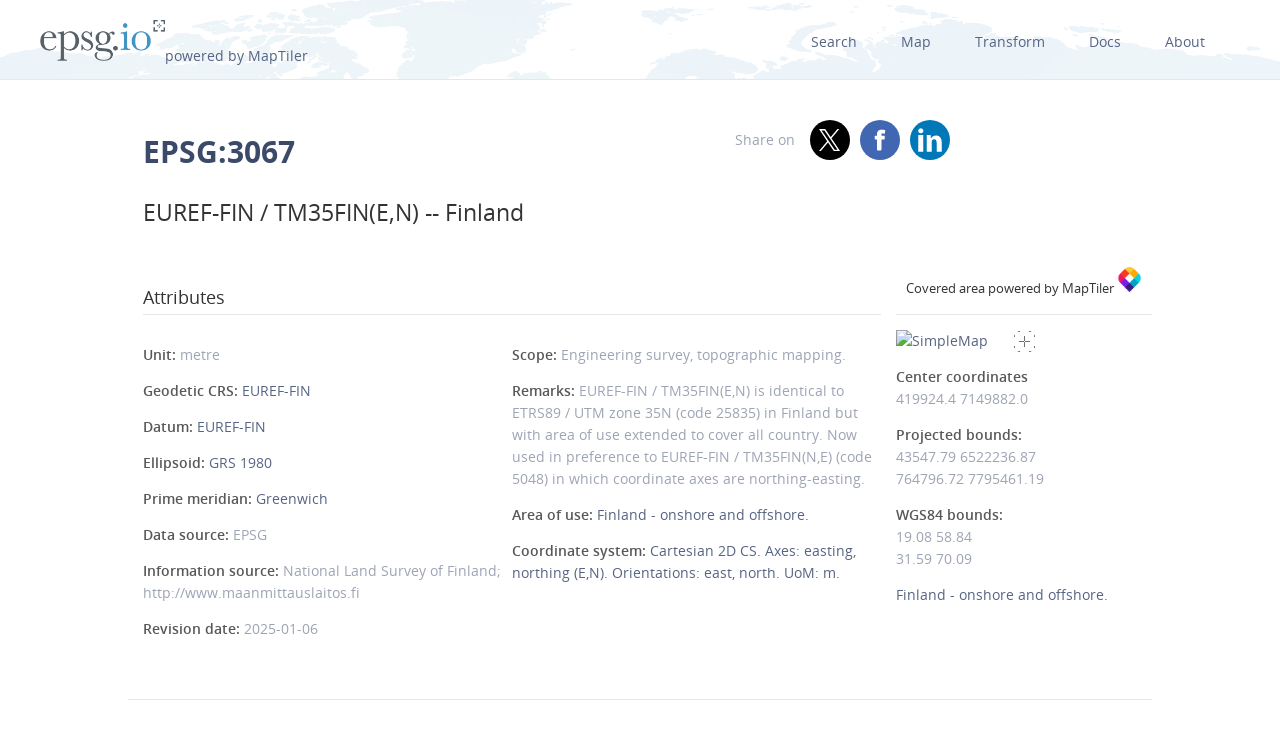

--- FILE ---
content_type: text/html; charset=utf-8
request_url: https://epsg.io/3067-to-10260
body_size: 9298
content:
<!DOCTYPE html>
<html lang="en">
  <head>
    <meta charset="utf-8"/>
    <meta name="viewport" content="width=device-width, initial-scale=1.0">
    <meta name="author" content="Klokan Technologies GmbH (https://www.klokantech.com/)">
    <meta name="keywords" content="epsg, coordinate system, srs, crs, projection">
    <meta name="description" content="
  
    EPSG:3067 Projected coordinate system for Finland - onshore and offshore. EUREF-FIN / TM35FIN(E,N) is identical to ETRS89 / UTM zone 35N (code 25835) in Finland but with area of use extended to cover all country. Now used in preference to EUREF-FIN / TM35FIN(N,E) (code 5048) in which coordinate axes are northing-easting. Engineering survey, topographic mapping.
  
" />

    <meta property="og:image" content="
  
">
    <meta property="og:title" content="
  
    
      EUREF-FIN / TM35FIN(E,N) - Finland - EPSG:3067
    
  
">
    <meta property="og:description" content="
  
    EPSG:3067 Projected coordinate system for Finland - onshore and offshore. EUREF-FIN / TM35FIN(E,N) is identical to ETRS89 / UTM zone 35N (code 25835) in Finland but with area of use extended to cover all country. Now used in preference to EUREF-FIN / TM35FIN(N,E) (code 5048) in which coordinate axes are northing-easting. Engineering survey, topographic mapping.
  
">
    <meta property="og:url" content="https://epsg.io">

    <meta name="twitter:card" content="summary_large_image">
    <meta name="twitter:site" content="@epsg.io">
    <meta name="twitter:creator" content="@klokantech">
    <meta name="twitter:title" content="
  
    
      EUREF-FIN / TM35FIN(E,N) - Finland - EPSG:3067
    
  
">
    <meta name="twitter:description" content="
  
    EPSG:3067 Projected coordinate system for Finland - onshore and offshore. EUREF-FIN / TM35FIN(E,N) is identical to ETRS89 / UTM zone 35N (code 25835) in Finland but with area of use extended to cover all country. Now used in preference to EUREF-FIN / TM35FIN(N,E) (code 5048) in which coordinate axes are northing-easting. Engineering survey, topographic mapping.
  
">
    <meta name="twitter:image:src" content="
  
">

    <meta name="theme-color" content="#ffffff">
    <meta name="robots" content="index, follow">

    <link rel="shortcut icon" href="/static/favicon.ico?t=1765967903" />
    <link rel="search" href="/static/opensearch.xml?t=1765967903" title="EPSG.io" type="application/opensearchdescription+xml"/>

    <link href="/static/css/base.min.css?t=1765967903" rel="stylesheet" />
    <script src="/static/js/clipboard.js?t=1765967903"></script>
    <script src="/static/js/index.js?t=1765967903"></script>

    <title>
  
    
      EUREF-FIN / TM35FIN(E,N) - Finland - EPSG:3067
    
  
</title>
    
  </head>
  
<body id="detailpage" data-role="page">


  
    <div id="navbar-top" class="nav-background">

      <a class="logo" href="/"><img class="padt-2 marx-4 marr-0" src="/static/img/espg-logo.png" alt="EPSG logo"><p class="inline">powered by MapTiler</p></a>
        <div class="nav marx-4">
          <a href="/?q=">Search</a>
          <a href="/map" title="">Map</a>
          <a href="/transform" title="">Transform</a>
          <a href="/docs" title="">Docs</a>
          <a href="/about" title="">About</a>
        </div>
        <div class="nav-mobile">
          <div id="nav-mobile-btn">L</div>
          <div id="nav-mobile-nav">
            <a href="/?q=">Search</a>
            <a href="/map" title="">Map</a>
            <a href="/transform" title="">Transform</a>
            <a href="/docs" title="">Docs</a>
            <a href="/about" title="">About</a>
          </div>
        </div>
    </div>
    <div class="row padb-8"></div>
  

  

  <div class="row mar-mobile">
    <div class="container">
      <div class="col7 padt-4 pad-mobile center-mobile">
        
          <h1><b>EPSG:3067</b> </h1>
        
        
          <h2 class="padt-2">EUREF-FIN / TM35FIN(E,N) -- Finland</h2>
        
      </div>
      <div class="col5 padx-0 padt-4 pad-mobile center-mobile">
          <div class="social-circles right" >
            <span style="margin: 0 10px;">Share on</span>
              <a target="_blank" class="twitter colored" href="https://twitter.com/share?original_referer=//epsg.io&amp;text=EPSG.io: Coordinate systems worldwide, view location on a map, get transformation, WKT, Proj.4. made by @klokantech"></a>
              <a target="_blank" class="facebook colored" href="https://www.facebook.com/sharer/sharer.php?u=https://epsg.io"></a>
              <a target="_blank" class="linkedin colored" href="https://www.linkedin.com/sharing/share-offsite/?url=https://epsg.io"></a>
          </div>
        <div class="right mary-2 mar-mobile center-mobile">
          
        </div>
      </div>
    </div>
  </div>

  
  
  <div class="row">
    <div class="container">
      <div class="col9">
        <div class="row">
          
          <!-- always show alt description and codes -->
          
          
            
          

          

          
          
      </div>

      
      
      

      <div class="clnr"></div>
      <div class="row pad-col">
        <h3 >Attributes</h3>
      <div class="bordertop-gray-light">
      <div class="col6 padx-0">

        
          
            <p><span class="caption">Unit: </span>metre</p>
          
        

        
          
            <p><span class="caption">Geodetic CRS: </span><a href="/10690">EUREF-FIN</a></p>
          
        

        
          
            <p><span class="caption">Datum: </span><a href="/1391-datum">EUREF-FIN</a></p>
          
        

        
          
            
              <p><span class="caption">Ellipsoid: </span><a href="/7019-ellipsoid">GRS 1980</a></p>
            
          
        

        
        
          
            <p>
              <span class="caption">Prime meridian: </span><a href="/8901-primem">Greenwich</a>
          
        

        

        
          
            <p><span class="caption">Data source: </span>EPSG </p>
          
        

        
          
            <p><span class="caption">Information source: </span>National Land Survey of Finland; http://www.maanmittauslaitos.fi</p>
          
        

        
          
            <p><span class="caption">Revision date: </span>2025-01-06</p>
          
        


        

        

        

        

        

        

        
      </div>
      <div class="col6 padx-0">

        
          
            <p>
              <span class="caption">Scope: </span>Engineering survey, topographic mapping.
            </p>
          
        

        
          
            <p>
              <span class="caption">Remarks: </span>EUREF-FIN / TM35FIN(E,N) is identical to ETRS89 / UTM zone 35N (code 25835) in Finland but with area of use extended to cover all country. Now used in preference to EUREF-FIN / TM35FIN(N,E) (code 5048) in which coordinate axes are northing-easting.
            </p>
          
        

        

        
          
            <p>
              <span class="caption">Area of use: </span><a href="/?q=Finland">Finland - onshore and offshore.</a>
            </p>
          
        

        
          
            <p>
              <span class="caption">Coordinate system: </span><a href="/4400-cs">Cartesian 2D CS. Axes: easting, northing (E,N). Orientations: east, north. UoM: m.</a>
            </p>
          
        

        
          
        

      </div>
    </div>
  </div>
</div>

<div class="col3 padx-0  borderbottom-gray-light">
  <a href="https://www.maptiler.com" class=" maptiler-power" target="_blank">
    <h6 class="center" >Covered area powered by MapTiler
      <img class="width-10" src="/static/img/maptiler-logo-icon.png" alt="MapTiler logo">
    </h6>
  </a>
</div>

<div class="col3 minimap-pad">

  
    
      <div id="mini-map" class=" center-mobile">
        <a href="/map#srs=3067">
          <img src="/static/img/epsg-target-small.png" id="crosshair" alt="" />
          <img src="https://api.maptiler.com/maps/streets-v2/static/auto/265x215@2x.png?key=g0y01TmlRNajMPkic9lG&amp;latlng=1&amp;fill=rgba(255,0,0,0.15)&amp;stroke=red&amp;width=2&amp;path=58.84,19.08|70.09,19.08|70.09,31.59|58.84,31.59|58.84,19.08" alt="SimpleMap" width="265" height="215">
        </a>
      </div>
    
  

  

  
    <p>
      <span class="caption">Center coordinates</span><br />
      <span>419924.4</span> <span>7149882.0</span> <br />
      
        
        <p>
          <span class="caption">Projected bounds:</span><br />
          43547.79 6522236.87<br />
          764796.72 7795461.19<br />
        </p>
      
      <p>
        
          
          <span class="caption">WGS84 bounds:</span><br />
          19.08 58.84<br />
          31.59 70.09
        
      </p>
    </p>
  

  

  
    <a href="/?q=Finland">Finland - onshore and offshore.</a>
  

  
  

</div>
</div>
</div>







<div class="row">
  <div class="container center bordertop-gray-light pady-2">
    <div class="col12">
      <a href="https://www.maptiler.com/cloud/"><img class="width-100" src="/static/img/maptiler-gmaps-banner.png" alt="MapTiler banner"></a>
    </div>
  </div>
</div>

<div class="row">
  <div class="container">
    <div id="edit-box-container">

      
        <div class="col3">
          <div id="eb-menu-container">
            <h4>Export</h4>
            <ul id="eb-menu">

              
                <li><a class="switcher" id="s_wkt" href="/3067.wkt">OGC WKT<i></i></a></li>
              

              
                <li><a class="switcher" id="s_wkt2" href="/3067.wkt2">OGC WKT 2<i></i></a></li>
              
              
              
                <li><a class="switcher" id="s_esriwkt" href="/3067.esriwkt">ESRI WKT<i></i></a></li>
              
              
              
                <li><a class="switcher" id="s_proj4" href="/3067.proj4">PROJ.4<i></i></a></li>
              

              
                <li><a class="switcher" id="s_proj4js" href="/3067.proj4js">Proj4js<i></i></a></li>
              

              
                <li><a class="switcher" id="s_json" href="/3067.json">JSON<i></i></a></li>
              

              
                <li><a class="switcher" id="s_geoserver" href="/3067.geoserver">GeoServer<i></i></a></li>
              

              
                <li><a class="switcher" id="s_mapfile" href="/3067.mapfile">MapServer<i></i></a></li>
              
              
              
                <li><a class="switcher" id="s_mapnik" href="/3067.mapnik">Mapnik<i></i></a></li>
              
              
              
                <li><a class="switcher" id="s_postgis" href="/3067.sql">PostGIS<i></i></a></li>
              
              
            </ul>
          </div>
        </div>

        
          <div class="col9">
            <div class="code-definition-container" id="s_wkt_code">
              <p>Definition: OGC Well Known Text</p>
              <ul>
                <li><a href="/3067.wkt">Open</a></li>
                <li><a id="s_wkt_copyUrl" class="clipboard" data-clipboard-text="https://epsg.io/3067.wkt">Copy URL</a></li>
                <li><a id="s_wkt_copyText" class="clipboard" data-clipboard-text="PROJCS[&#34;EUREF-FIN / TM35FIN(E,N)&#34;,GEOGCS[&#34;EUREF-FIN&#34;,DATUM[&#34;EUREF-FIN&#34;,SPHEROID[&#34;GRS 1980&#34;,6378137,298.257222101,AUTHORITY[&#34;EPSG&#34;,&#34;7019&#34;]],AUTHORITY[&#34;EPSG&#34;,&#34;1391&#34;]],PRIMEM[&#34;Greenwich&#34;,0,AUTHORITY[&#34;EPSG&#34;,&#34;8901&#34;]],UNIT[&#34;degree&#34;,0.0174532925199433,AUTHORITY[&#34;EPSG&#34;,&#34;9122&#34;]],AUTHORITY[&#34;EPSG&#34;,&#34;10690&#34;]],PROJECTION[&#34;Transverse_Mercator&#34;],PARAMETER[&#34;latitude_of_origin&#34;,0],PARAMETER[&#34;central_meridian&#34;,27],PARAMETER[&#34;scale_factor&#34;,0.9996],PARAMETER[&#34;false_easting&#34;,500000],PARAMETER[&#34;false_northing&#34;,0],UNIT[&#34;metre&#34;,1,AUTHORITY[&#34;EPSG&#34;,&#34;9001&#34;]],AXIS[&#34;Easting&#34;,EAST],AXIS[&#34;Northing&#34;,NORTH],AUTHORITY[&#34;EPSG&#34;,&#34;3067&#34;]]">Copy Text</a></li>
                <li><a id="s_wkt_copyFormatted" class="clipboard" data-clipboard-text="PROJCS[&#34;EUREF-FIN / TM35FIN(E,N)&#34;,
    GEOGCS[&#34;EUREF-FIN&#34;,
        DATUM[&#34;EUREF-FIN&#34;,
            SPHEROID[&#34;GRS 1980&#34;,6378137,298.257222101,
                AUTHORITY[&#34;EPSG&#34;,&#34;7019&#34;]],
            AUTHORITY[&#34;EPSG&#34;,&#34;1391&#34;]],
        PRIMEM[&#34;Greenwich&#34;,0,
            AUTHORITY[&#34;EPSG&#34;,&#34;8901&#34;]],
        UNIT[&#34;degree&#34;,0.0174532925199433,
            AUTHORITY[&#34;EPSG&#34;,&#34;9122&#34;]],
        AUTHORITY[&#34;EPSG&#34;,&#34;10690&#34;]],
    PROJECTION[&#34;Transverse_Mercator&#34;],
    PARAMETER[&#34;latitude_of_origin&#34;,0],
    PARAMETER[&#34;central_meridian&#34;,27],
    PARAMETER[&#34;scale_factor&#34;,0.9996],
    PARAMETER[&#34;false_easting&#34;,500000],
    PARAMETER[&#34;false_northing&#34;,0],
    UNIT[&#34;metre&#34;,1,
        AUTHORITY[&#34;EPSG&#34;,&#34;9001&#34;]],
    AXIS[&#34;Easting&#34;,EAST],
    AXIS[&#34;Northing&#34;,NORTH],
    AUTHORITY[&#34;EPSG&#34;,&#34;3067&#34;]]">Copy Formatted</a></li>
                <li><a href="/docs">Docs</a></li>
                <li><a href="/3067.wkt?download=1">Download</a></li>
              </ul>
              <div class="syntax">
                <div id="s_wkt_text"><div class="syntax"><pre><span></span><span class="gh">PROJCS</span><span class="p">[</span><span class="s2">&quot;EUREF-FIN / TM35FIN(E,N)&quot;</span><span class="p">,</span>
    <span class="k">GEOGCS</span><span class="p">[</span><span class="s2">&quot;EUREF-FIN&quot;</span><span class="p">,</span>
        <span class="k">DATUM</span><span class="p">[</span><span class="s2">&quot;EUREF-FIN&quot;</span><span class="p">,</span>
            <span class="k">SPHEROID</span><span class="p">[</span><span class="s2">&quot;GRS 1980&quot;</span><span class="p">,</span><span class="mi">6378137</span><span class="p">,</span><span class="mf">298.257222101</span><span class="p">,</span>
                <span class="nb">AUTHORITY</span><span class="p">[</span><span class="s2">&quot;EPSG&quot;</span><span class="p">,</span><span class="s2">&quot;7019&quot;</span><span class="p">]],</span>
            <span class="nb">AUTHORITY</span><span class="p">[</span><span class="s2">&quot;EPSG&quot;</span><span class="p">,</span><span class="s2">&quot;1391&quot;</span><span class="p">]],</span>
        <span class="kc">PRIMEM</span><span class="p">[</span><span class="s2">&quot;Greenwich&quot;</span><span class="p">,</span><span class="mi">0</span><span class="p">,</span>
            <span class="nb">AUTHORITY</span><span class="p">[</span><span class="s2">&quot;EPSG&quot;</span><span class="p">,</span><span class="s2">&quot;8901&quot;</span><span class="p">]],</span>
        <span class="kc">UNIT</span><span class="p">[</span><span class="s2">&quot;degree&quot;</span><span class="p">,</span><span class="mf">0.0174532925199433</span><span class="p">,</span>
            <span class="nb">AUTHORITY</span><span class="p">[</span><span class="s2">&quot;EPSG&quot;</span><span class="p">,</span><span class="s2">&quot;9122&quot;</span><span class="p">]],</span>
        <span class="nb">AUTHORITY</span><span class="p">[</span><span class="s2">&quot;EPSG&quot;</span><span class="p">,</span><span class="s2">&quot;10690&quot;</span><span class="p">]],</span>
    <span class="k">PROJECTION</span><span class="p">[</span><span class="s2">&quot;Transverse_Mercator&quot;</span><span class="p">],</span>
    <span class="k">PARAMETER</span><span class="p">[</span><span class="s2">&quot;latitude_of_origin&quot;</span><span class="p">,</span><span class="mi">0</span><span class="p">],</span>
    <span class="k">PARAMETER</span><span class="p">[</span><span class="s2">&quot;central_meridian&quot;</span><span class="p">,</span><span class="mi">27</span><span class="p">],</span>
    <span class="k">PARAMETER</span><span class="p">[</span><span class="s2">&quot;scale_factor&quot;</span><span class="p">,</span><span class="mf">0.9996</span><span class="p">],</span>
    <span class="k">PARAMETER</span><span class="p">[</span><span class="s2">&quot;false_easting&quot;</span><span class="p">,</span><span class="mi">500000</span><span class="p">],</span>
    <span class="k">PARAMETER</span><span class="p">[</span><span class="s2">&quot;false_northing&quot;</span><span class="p">,</span><span class="mi">0</span><span class="p">],</span>
    <span class="kc">UNIT</span><span class="p">[</span><span class="s2">&quot;metre&quot;</span><span class="p">,</span><span class="mi">1</span><span class="p">,</span>
        <span class="nb">AUTHORITY</span><span class="p">[</span><span class="s2">&quot;EPSG&quot;</span><span class="p">,</span><span class="s2">&quot;9001&quot;</span><span class="p">]],</span>
    <span class="k">AXIS</span><span class="p">[</span><span class="s2">&quot;Easting&quot;</span><span class="p">,</span><span class="nx">EAST</span><span class="p">],</span>
    <span class="k">AXIS</span><span class="p">[</span><span class="s2">&quot;Northing&quot;</span><span class="p">,</span><span class="nx">NORTH</span><span class="p">],</span>
    <span class="nb">AUTHORITY</span><span class="p">[</span><span class="s2">&quot;EPSG&quot;</span><span class="p">,</span><span class="s2">&quot;3067&quot;</span><span class="p">]]</span>
</pre></div>
</div>
              </div>
            </div>
          </div>
        

        
          <div class="col9">
            <div class="code-definition-container" id="s_wkt2_code">
              <p>Definition: OGC Well Known Text 2 (2019)</p>
              <ul>
                <li><a href="/3067.wkt2">Open</a></li>
                <li><a id="s_wkt2_copyUrl" class="clipboard" data-clipboard-text="https://epsg.io/3067.wkt2">Copy URL</a></li>
                <li><a id="s_wkt2_copyText" class="clipboard" data-clipboard-text="PROJCRS[&#34;EUREF-FIN / TM35FIN(E,N)&#34;,BASEGEOGCRS[&#34;EUREF-FIN&#34;,DATUM[&#34;EUREF-FIN&#34;,ELLIPSOID[&#34;GRS 1980&#34;,6378137,298.257222101,LENGTHUNIT[&#34;metre&#34;,1]],ANCHOREPOCH[1997]],PRIMEM[&#34;Greenwich&#34;,0,ANGLEUNIT[&#34;degree&#34;,0.0174532925199433]],ID[&#34;EPSG&#34;,10690]],CONVERSION[&#34;TM35FIN&#34;,METHOD[&#34;Transverse Mercator&#34;,ID[&#34;EPSG&#34;,9807]],PARAMETER[&#34;Latitude of natural origin&#34;,0,ANGLEUNIT[&#34;degree&#34;,0.0174532925199433],ID[&#34;EPSG&#34;,8801]],PARAMETER[&#34;Longitude of natural origin&#34;,27,ANGLEUNIT[&#34;degree&#34;,0.0174532925199433],ID[&#34;EPSG&#34;,8802]],PARAMETER[&#34;Scale factor at natural origin&#34;,0.9996,SCALEUNIT[&#34;unity&#34;,1],ID[&#34;EPSG&#34;,8805]],PARAMETER[&#34;False easting&#34;,500000,LENGTHUNIT[&#34;metre&#34;,1],ID[&#34;EPSG&#34;,8806]],PARAMETER[&#34;False northing&#34;,0,LENGTHUNIT[&#34;metre&#34;,1],ID[&#34;EPSG&#34;,8807]]],CS[Cartesian,2],AXIS[&#34;(E)&#34;,east,ORDER[1],LENGTHUNIT[&#34;metre&#34;,1]],AXIS[&#34;(N)&#34;,north,ORDER[2],LENGTHUNIT[&#34;metre&#34;,1]],USAGE[SCOPE[&#34;Engineering survey, topographic mapping.&#34;],AREA[&#34;Finland - onshore and offshore.&#34;],BBOX[58.84,19.08,70.09,31.59]],USAGE[SCOPE[&#34;Pan-European conformal mapping at scales larger than 1:500,000.&#34;],AREA[&#34;Finland - between 24°E and 30°E, onshore and offshore.&#34;],BBOX[59.64,23.99,70.09,30]],ID[&#34;EPSG&#34;,3067]]">Copy Text</a></li>
                <li><a id="s_wkt2_copyFormatted" class="clipboard" data-clipboard-text="PROJCRS[&#34;EUREF-FIN / TM35FIN(E,N)&#34;,
    BASEGEOGCRS[&#34;EUREF-FIN&#34;,
        DATUM[&#34;EUREF-FIN&#34;,
            ELLIPSOID[&#34;GRS 1980&#34;,6378137,298.257222101,
                LENGTHUNIT[&#34;metre&#34;,1]],
            ANCHOREPOCH[1997]],
        PRIMEM[&#34;Greenwich&#34;,0,
            ANGLEUNIT[&#34;degree&#34;,0.0174532925199433]],
        ID[&#34;EPSG&#34;,10690]],
    CONVERSION[&#34;TM35FIN&#34;,
        METHOD[&#34;Transverse Mercator&#34;,
            ID[&#34;EPSG&#34;,9807]],
        PARAMETER[&#34;Latitude of natural origin&#34;,0,
            ANGLEUNIT[&#34;degree&#34;,0.0174532925199433],
            ID[&#34;EPSG&#34;,8801]],
        PARAMETER[&#34;Longitude of natural origin&#34;,27,
            ANGLEUNIT[&#34;degree&#34;,0.0174532925199433],
            ID[&#34;EPSG&#34;,8802]],
        PARAMETER[&#34;Scale factor at natural origin&#34;,0.9996,
            SCALEUNIT[&#34;unity&#34;,1],
            ID[&#34;EPSG&#34;,8805]],
        PARAMETER[&#34;False easting&#34;,500000,
            LENGTHUNIT[&#34;metre&#34;,1],
            ID[&#34;EPSG&#34;,8806]],
        PARAMETER[&#34;False northing&#34;,0,
            LENGTHUNIT[&#34;metre&#34;,1],
            ID[&#34;EPSG&#34;,8807]]],
    CS[Cartesian,2],
        AXIS[&#34;(E)&#34;,east,
            ORDER[1],
            LENGTHUNIT[&#34;metre&#34;,1]],
        AXIS[&#34;(N)&#34;,north,
            ORDER[2],
            LENGTHUNIT[&#34;metre&#34;,1]],
    USAGE[
        SCOPE[&#34;Engineering survey, topographic mapping.&#34;],
        AREA[&#34;Finland - onshore and offshore.&#34;],
        BBOX[58.84,19.08,70.09,31.59]],
    USAGE[
        SCOPE[&#34;Pan-European conformal mapping at scales larger than 1:500,000.&#34;],
        AREA[&#34;Finland - between 24°E and 30°E, onshore and offshore.&#34;],
        BBOX[59.64,23.99,70.09,30]],
    ID[&#34;EPSG&#34;,3067]]">Copy Formatted</a></li>
                <li><a href="/docs">Docs</a></li>
                <li><a href="/3067.wkt2?download=1">Download</a></li>
              </ul>
              <div class="syntax">
                <div id="s_wkt_text"><div class="syntax"><pre><span></span><span class="gh">PROJCRS</span><span class="p">[</span><span class="s2">&quot;EUREF-FIN / TM35FIN(E,N)&quot;</span><span class="p">,</span>
    <span class="k">BASEGEOGCRS</span><span class="p">[</span><span class="s2">&quot;EUREF-FIN&quot;</span><span class="p">,</span>
        <span class="k">DATUM</span><span class="p">[</span><span class="s2">&quot;EUREF-FIN&quot;</span><span class="p">,</span>
            <span class="k">ELLIPSOID</span><span class="p">[</span><span class="s2">&quot;GRS 1980&quot;</span><span class="p">,</span><span class="mi">6378137</span><span class="p">,</span><span class="mf">298.257222101</span><span class="p">,</span>
                <span class="kc">LENGTHUNIT</span><span class="p">[</span><span class="s2">&quot;metre&quot;</span><span class="p">,</span><span class="mi">1</span><span class="p">]],</span>
            <span class="nx">ANCHOREPOCH</span><span class="p">[</span><span class="mi">1997</span><span class="p">]],</span>
        <span class="kc">PRIMEM</span><span class="p">[</span><span class="s2">&quot;Greenwich&quot;</span><span class="p">,</span><span class="mi">0</span><span class="p">,</span>
            <span class="kc">ANGLEUNIT</span><span class="p">[</span><span class="s2">&quot;degree&quot;</span><span class="p">,</span><span class="mf">0.0174532925199433</span><span class="p">]],</span>
        <span class="kc">ID</span><span class="p">[</span><span class="s2">&quot;EPSG&quot;</span><span class="p">,</span><span class="mi">10690</span><span class="p">]],</span>
    <span class="k">CONVERSION</span><span class="p">[</span><span class="s2">&quot;TM35FIN&quot;</span><span class="p">,</span>
        <span class="k">METHOD</span><span class="p">[</span><span class="s2">&quot;Transverse Mercator&quot;</span><span class="p">,</span>
            <span class="kc">ID</span><span class="p">[</span><span class="s2">&quot;EPSG&quot;</span><span class="p">,</span><span class="mi">9807</span><span class="p">]],</span>
        <span class="k">PARAMETER</span><span class="p">[</span><span class="s2">&quot;Latitude of natural origin&quot;</span><span class="p">,</span><span class="mi">0</span><span class="p">,</span>
            <span class="kc">ANGLEUNIT</span><span class="p">[</span><span class="s2">&quot;degree&quot;</span><span class="p">,</span><span class="mf">0.0174532925199433</span><span class="p">],</span>
            <span class="kc">ID</span><span class="p">[</span><span class="s2">&quot;EPSG&quot;</span><span class="p">,</span><span class="mi">8801</span><span class="p">]],</span>
        <span class="k">PARAMETER</span><span class="p">[</span><span class="s2">&quot;Longitude of natural origin&quot;</span><span class="p">,</span><span class="mi">27</span><span class="p">,</span>
            <span class="kc">ANGLEUNIT</span><span class="p">[</span><span class="s2">&quot;degree&quot;</span><span class="p">,</span><span class="mf">0.0174532925199433</span><span class="p">],</span>
            <span class="kc">ID</span><span class="p">[</span><span class="s2">&quot;EPSG&quot;</span><span class="p">,</span><span class="mi">8802</span><span class="p">]],</span>
        <span class="k">PARAMETER</span><span class="p">[</span><span class="s2">&quot;Scale factor at natural origin&quot;</span><span class="p">,</span><span class="mf">0.9996</span><span class="p">,</span>
            <span class="kc">SCALEUNIT</span><span class="p">[</span><span class="s2">&quot;unity&quot;</span><span class="p">,</span><span class="mi">1</span><span class="p">],</span>
            <span class="kc">ID</span><span class="p">[</span><span class="s2">&quot;EPSG&quot;</span><span class="p">,</span><span class="mi">8805</span><span class="p">]],</span>
        <span class="k">PARAMETER</span><span class="p">[</span><span class="s2">&quot;False easting&quot;</span><span class="p">,</span><span class="mi">500000</span><span class="p">,</span>
            <span class="kc">LENGTHUNIT</span><span class="p">[</span><span class="s2">&quot;metre&quot;</span><span class="p">,</span><span class="mi">1</span><span class="p">],</span>
            <span class="kc">ID</span><span class="p">[</span><span class="s2">&quot;EPSG&quot;</span><span class="p">,</span><span class="mi">8806</span><span class="p">]],</span>
        <span class="k">PARAMETER</span><span class="p">[</span><span class="s2">&quot;False northing&quot;</span><span class="p">,</span><span class="mi">0</span><span class="p">,</span>
            <span class="kc">LENGTHUNIT</span><span class="p">[</span><span class="s2">&quot;metre&quot;</span><span class="p">,</span><span class="mi">1</span><span class="p">],</span>
            <span class="kc">ID</span><span class="p">[</span><span class="s2">&quot;EPSG&quot;</span><span class="p">,</span><span class="mi">8807</span><span class="p">]]],</span>
    <span class="k">CS</span><span class="p">[</span><span class="nx">Cartesian</span><span class="p">,</span><span class="mi">2</span><span class="p">],</span>
        <span class="k">AXIS</span><span class="p">[</span><span class="s2">&quot;(E)&quot;</span><span class="p">,</span><span class="nx">east</span><span class="p">,</span>
            <span class="kc">ORDER</span><span class="p">[</span><span class="mi">1</span><span class="p">],</span>
            <span class="kc">LENGTHUNIT</span><span class="p">[</span><span class="s2">&quot;metre&quot;</span><span class="p">,</span><span class="mi">1</span><span class="p">]],</span>
        <span class="k">AXIS</span><span class="p">[</span><span class="s2">&quot;(N)&quot;</span><span class="p">,</span><span class="nx">north</span><span class="p">,</span>
            <span class="kc">ORDER</span><span class="p">[</span><span class="mi">2</span><span class="p">],</span>
            <span class="kc">LENGTHUNIT</span><span class="p">[</span><span class="s2">&quot;metre&quot;</span><span class="p">,</span><span class="mi">1</span><span class="p">]],</span>
    <span class="k">USAGE</span><span class="p">[</span>
        <span class="kc">SCOPE</span><span class="p">[</span><span class="s2">&quot;Engineering survey, topographic mapping.&quot;</span><span class="p">],</span>
        <span class="kc">AREA</span><span class="p">[</span><span class="s2">&quot;Finland - onshore and offshore.&quot;</span><span class="p">],</span>
        <span class="kc">BBOX</span><span class="p">[</span><span class="mf">58.84</span><span class="p">,</span><span class="mf">19.08</span><span class="p">,</span><span class="mf">70.09</span><span class="p">,</span><span class="mf">31.59</span><span class="p">]],</span>
    <span class="k">USAGE</span><span class="p">[</span>
        <span class="kc">SCOPE</span><span class="p">[</span><span class="s2">&quot;Pan-European conformal mapping at scales larger than 1:500,000.&quot;</span><span class="p">],</span>
        <span class="kc">AREA</span><span class="p">[</span><span class="s2">&quot;Finland - between 24°E and 30°E, onshore and offshore.&quot;</span><span class="p">],</span>
        <span class="kc">BBOX</span><span class="p">[</span><span class="mf">59.64</span><span class="p">,</span><span class="mf">23.99</span><span class="p">,</span><span class="mf">70.09</span><span class="p">,</span><span class="mi">30</span><span class="p">]],</span>
    <span class="kc">ID</span><span class="p">[</span><span class="s2">&quot;EPSG&quot;</span><span class="p">,</span><span class="mi">3067</span><span class="p">]]</span>
</pre></div>
</div>
              </div>
            </div>
          </div>
        

        
          <div class="col9">
            <div class="code-definition-container" id="s_esriwkt_code">
              <p>Definition: ESRI Well Known Text</p>
              <ul>
                <li><a href="/3067.esriwkt">Open</a></li>
                <li><a id="s_esriwkt_copyUrl" class="clipboard" data-clipboard-text="https://epsg.io/3067.esriwkt">Copy URL</a></li>
                <li><a id="s_esriwkt_copyText" class="clipboard" data-clipboard-text="PROJCS[&#34;EUREF-FIN_TM35FIN&#34;,GEOGCS[&#34;GCS_EUREF_FIN&#34;,DATUM[&#34;D_EUREF-FIN&#34;,SPHEROID[&#34;GRS_1980&#34;,6378137.0,298.257222101]],PRIMEM[&#34;Greenwich&#34;,0.0],UNIT[&#34;Degree&#34;,0.0174532925199433]],PROJECTION[&#34;Transverse_Mercator&#34;],PARAMETER[&#34;False_Easting&#34;,500000.0],PARAMETER[&#34;False_Northing&#34;,0.0],PARAMETER[&#34;Central_Meridian&#34;,27.0],PARAMETER[&#34;Scale_Factor&#34;,0.9996],PARAMETER[&#34;Latitude_Of_Origin&#34;,0.0],UNIT[&#34;Meter&#34;,1.0]]">Copy Text</a></li>
                <li><a id="s_esriwkt_copyFormatted" class="clipboard" data-clipboard-text="PROJCS[&#34;EUREF-FIN_TM35FIN&#34;,
    GEOGCS[&#34;GCS_EUREF_FIN&#34;,
        DATUM[&#34;D_EUREF-FIN&#34;,
            SPHEROID[&#34;GRS_1980&#34;,6378137.0,298.257222101]],
        PRIMEM[&#34;Greenwich&#34;,0.0],
        UNIT[&#34;Degree&#34;,0.0174532925199433]],
    PROJECTION[&#34;Transverse_Mercator&#34;],
    PARAMETER[&#34;False_Easting&#34;,500000.0],
    PARAMETER[&#34;False_Northing&#34;,0.0],
    PARAMETER[&#34;Central_Meridian&#34;,27.0],
    PARAMETER[&#34;Scale_Factor&#34;,0.9996],
    PARAMETER[&#34;Latitude_Of_Origin&#34;,0.0],
    UNIT[&#34;Meter&#34;,1.0]]">Copy Formatted</a></li>
                <li><a href="/docs">Docs</a></li>
                <li><a href="/3067.esriwkt?download=1">Download</a></li>
              </ul>
              <div class="syntax">
                <div id="s_wkt_text"><div class="syntax"><pre><span></span><span class="gh">PROJCS</span><span class="p">[</span><span class="s2">&quot;EUREF-FIN_TM35FIN&quot;</span><span class="p">,</span>
    <span class="k">GEOGCS</span><span class="p">[</span><span class="s2">&quot;GCS_EUREF_FIN&quot;</span><span class="p">,</span>
        <span class="k">DATUM</span><span class="p">[</span><span class="s2">&quot;D_EUREF-FIN&quot;</span><span class="p">,</span>
            <span class="k">SPHEROID</span><span class="p">[</span><span class="s2">&quot;GRS_1980&quot;</span><span class="p">,</span><span class="mf">6378137.0</span><span class="p">,</span><span class="mf">298.257222101</span><span class="p">]],</span>
        <span class="kc">PRIMEM</span><span class="p">[</span><span class="s2">&quot;Greenwich&quot;</span><span class="p">,</span><span class="mf">0.0</span><span class="p">],</span>
        <span class="kc">UNIT</span><span class="p">[</span><span class="s2">&quot;Degree&quot;</span><span class="p">,</span><span class="mf">0.0174532925199433</span><span class="p">]],</span>
    <span class="k">PROJECTION</span><span class="p">[</span><span class="s2">&quot;Transverse_Mercator&quot;</span><span class="p">],</span>
    <span class="k">PARAMETER</span><span class="p">[</span><span class="s2">&quot;False_Easting&quot;</span><span class="p">,</span><span class="mf">500000.0</span><span class="p">],</span>
    <span class="k">PARAMETER</span><span class="p">[</span><span class="s2">&quot;False_Northing&quot;</span><span class="p">,</span><span class="mf">0.0</span><span class="p">],</span>
    <span class="k">PARAMETER</span><span class="p">[</span><span class="s2">&quot;Central_Meridian&quot;</span><span class="p">,</span><span class="mf">27.0</span><span class="p">],</span>
    <span class="k">PARAMETER</span><span class="p">[</span><span class="s2">&quot;Scale_Factor&quot;</span><span class="p">,</span><span class="mf">0.9996</span><span class="p">],</span>
    <span class="k">PARAMETER</span><span class="p">[</span><span class="s2">&quot;Latitude_Of_Origin&quot;</span><span class="p">,</span><span class="mf">0.0</span><span class="p">],</span>
    <span class="kc">UNIT</span><span class="p">[</span><span class="s2">&quot;Meter&quot;</span><span class="p">,</span><span class="mf">1.0</span><span class="p">]]</span>
</pre></div>
</div>
              </div>
            </div>
          </div>
        

        
          <div class="col9">
            <div class="code-definition-container" id="s_proj4_code">
              <p>Definition: PROJ.4</p>
              <ul>
                <li><a href="/3067.proj4">Open</a></li>
                <li><a id="s_proj4_copyUrl" class="clipboard" data-clipboard-text="https://epsg.io/3067.proj4">Copy URL</a></li>
                <li><a id="s_proj4_copyText" class="clipboard" data-clipboard-text="+proj=utm +zone=35 +ellps=GRS80 +units=m +no_defs +type=crs">Copy Text</a></li>
                <li><a href="/docs">Docs</a></li>
                <li><a href="/3067.proj4?download=1">Download</a></li>
              </ul>
              <div class="syntax">
                <pre id="s_proj4_text">+proj=utm +zone=35 +ellps=GRS80 +units=m +no_defs +type=crs</pre>
              </div>
            </div>
          </div>
        

        
          <div class="col9">
            <div class="code-definition-container" id="s_proj4js_code">
              <p>Definition: JavaScript (Proj4js) </p>
              <ul>
                <li><a href="/3067.js">Open</a></li>
                <li><a id="s_proj4js_copyUrl" class="clipboard" data-clipboard-text="https://epsg.io/3067.js">Copy URL</a></li>
                <li><a id="s_proj4js_copyText" class="clipboard" data-clipboard-text="proj4.defs(&#34;EPSG:3067&#34;,&#34;+proj=utm +zone=35 +ellps=GRS80 +units=m +no_defs +type=crs&#34;);">Copy Text</a></li>
                <li><a href="/docs">Docs</a></li>
                <li><a href="/3067.js?download=1">Download</a></li>
              </ul>
              <div class="syntax">
                <div id="s_wkt_text"><div class="syntax"><pre><span></span><span class="nx">proj4</span><span class="p">.</span><span class="nx">defs</span><span class="p">(</span><span class="s2">&quot;EPSG:3067&quot;</span><span class="p">,</span><span class="s2">&quot;+proj=utm +zone=35 +ellps=GRS80 +units=m +no_defs +type=crs&quot;</span><span class="p">);</span>
</pre></div>
</div>
              </div>
            </div>
          </div>
        

        
          <div class="col9">
            <div class="code-definition-container" id="s_json_code">
              <p>Definition: JSON</p>
              <ul>
                <li><a href="/3067.json">Open</a></li>
                <li><a id="s_json_copyUrl" class="clipboard" data-clipboard-text="https://epsg.io/3067.json">Copy URL</a></li>
                <li><a id="s_json_copyText" class="clipboard" data-clipboard-text="{&#34;$schema&#34;: &#34;https://proj.org/schemas/v0.7/projjson.schema.json&#34;,&#34;type&#34;: &#34;ProjectedCRS&#34;,&#34;name&#34;: &#34;EUREF-FIN / TM35FIN(E,N)&#34;,&#34;base_crs&#34;: {&#34;type&#34;: &#34;GeographicCRS&#34;,&#34;name&#34;: &#34;EUREF-FIN&#34;,&#34;datum&#34;: {&#34;type&#34;: &#34;GeodeticReferenceFrame&#34;,&#34;name&#34;: &#34;EUREF-FIN&#34;,&#34;anchor_epoch&#34;: 1997,&#34;ellipsoid&#34;: {&#34;name&#34;: &#34;GRS 1980&#34;,&#34;semi_major_axis&#34;: 6378137,&#34;inverse_flattening&#34;: 298.257222101}},&#34;coordinate_system&#34;: {&#34;subtype&#34;: &#34;ellipsoidal&#34;,&#34;axis&#34;: [{&#34;name&#34;: &#34;Geodetic latitude&#34;,&#34;abbreviation&#34;: &#34;Lat&#34;,&#34;direction&#34;: &#34;north&#34;,&#34;unit&#34;: &#34;degree&#34;},{&#34;name&#34;: &#34;Geodetic longitude&#34;,&#34;abbreviation&#34;: &#34;Lon&#34;,&#34;direction&#34;: &#34;east&#34;,&#34;unit&#34;: &#34;degree&#34;}]},&#34;id&#34;: {&#34;authority&#34;: &#34;EPSG&#34;,&#34;code&#34;: 10690}},&#34;conversion&#34;: {&#34;name&#34;: &#34;TM35FIN&#34;,&#34;method&#34;: {&#34;name&#34;: &#34;Transverse Mercator&#34;,&#34;id&#34;: {&#34;authority&#34;: &#34;EPSG&#34;,&#34;code&#34;: 9807}},&#34;parameters&#34;: [{&#34;name&#34;: &#34;Latitude of natural origin&#34;,&#34;value&#34;: 0,&#34;unit&#34;: &#34;degree&#34;,&#34;id&#34;: {&#34;authority&#34;: &#34;EPSG&#34;,&#34;code&#34;: 8801}},{&#34;name&#34;: &#34;Longitude of natural origin&#34;,&#34;value&#34;: 27,&#34;unit&#34;: &#34;degree&#34;,&#34;id&#34;: {&#34;authority&#34;: &#34;EPSG&#34;,&#34;code&#34;: 8802}},{&#34;name&#34;: &#34;Scale factor at natural origin&#34;,&#34;value&#34;: 0.9996,&#34;unit&#34;: &#34;unity&#34;,&#34;id&#34;: {&#34;authority&#34;: &#34;EPSG&#34;,&#34;code&#34;: 8805}},{&#34;name&#34;: &#34;False easting&#34;,&#34;value&#34;: 500000,&#34;unit&#34;: &#34;metre&#34;,&#34;id&#34;: {&#34;authority&#34;: &#34;EPSG&#34;,&#34;code&#34;: 8806}},{&#34;name&#34;: &#34;False northing&#34;,&#34;value&#34;: 0,&#34;unit&#34;: &#34;metre&#34;,&#34;id&#34;: {&#34;authority&#34;: &#34;EPSG&#34;,&#34;code&#34;: 8807}}]},&#34;coordinate_system&#34;: {&#34;subtype&#34;: &#34;Cartesian&#34;,&#34;axis&#34;: [{&#34;name&#34;: &#34;Easting&#34;,&#34;abbreviation&#34;: &#34;E&#34;,&#34;direction&#34;: &#34;east&#34;,&#34;unit&#34;: &#34;metre&#34;},{&#34;name&#34;: &#34;Northing&#34;,&#34;abbreviation&#34;: &#34;N&#34;,&#34;direction&#34;: &#34;north&#34;,&#34;unit&#34;: &#34;metre&#34;}]},&#34;usages&#34;: [{&#34;scope&#34;: &#34;Engineering survey, topographic mapping.&#34;,&#34;area&#34;: &#34;Finland - onshore and offshore.&#34;,&#34;bbox&#34;: {&#34;south_latitude&#34;: 58.84,&#34;west_longitude&#34;: 19.08,&#34;north_latitude&#34;: 70.09,&#34;east_longitude&#34;: 31.59}},{&#34;scope&#34;: &#34;Pan-European conformal mapping at scales larger than 1:500,000.&#34;,&#34;area&#34;: &#34;Finland - between 24°E and 30°E, onshore and offshore.&#34;,&#34;bbox&#34;: {&#34;south_latitude&#34;: 59.64,&#34;west_longitude&#34;: 23.99,&#34;north_latitude&#34;: 70.09,&#34;east_longitude&#34;: 30}}],&#34;id&#34;: {&#34;authority&#34;: &#34;EPSG&#34;,&#34;code&#34;: 3067}}">Copy Text</a></li>
                <li><a id="s_json_copyText" class="clipboard" data-clipboard-text="{
    &#34;$schema&#34;: &#34;https://proj.org/schemas/v0.7/projjson.schema.json&#34;,
    &#34;type&#34;: &#34;ProjectedCRS&#34;,
    &#34;name&#34;: &#34;EUREF-FIN / TM35FIN(E,N)&#34;,
    &#34;base_crs&#34;: {
        &#34;type&#34;: &#34;GeographicCRS&#34;,
        &#34;name&#34;: &#34;EUREF-FIN&#34;,
        &#34;datum&#34;: {
            &#34;type&#34;: &#34;GeodeticReferenceFrame&#34;,
            &#34;name&#34;: &#34;EUREF-FIN&#34;,
            &#34;anchor_epoch&#34;: 1997,
            &#34;ellipsoid&#34;: {
                &#34;name&#34;: &#34;GRS 1980&#34;,
                &#34;semi_major_axis&#34;: 6378137,
                &#34;inverse_flattening&#34;: 298.257222101
            }
        },
        &#34;coordinate_system&#34;: {
            &#34;subtype&#34;: &#34;ellipsoidal&#34;,
            &#34;axis&#34;: [
                {
                    &#34;name&#34;: &#34;Geodetic latitude&#34;,
                    &#34;abbreviation&#34;: &#34;Lat&#34;,
                    &#34;direction&#34;: &#34;north&#34;,
                    &#34;unit&#34;: &#34;degree&#34;
                },
                {
                    &#34;name&#34;: &#34;Geodetic longitude&#34;,
                    &#34;abbreviation&#34;: &#34;Lon&#34;,
                    &#34;direction&#34;: &#34;east&#34;,
                    &#34;unit&#34;: &#34;degree&#34;
                }
            ]
        },
        &#34;id&#34;: {
            &#34;authority&#34;: &#34;EPSG&#34;,
            &#34;code&#34;: 10690
        }
    },
    &#34;conversion&#34;: {
        &#34;name&#34;: &#34;TM35FIN&#34;,
        &#34;method&#34;: {
            &#34;name&#34;: &#34;Transverse Mercator&#34;,
            &#34;id&#34;: {
                &#34;authority&#34;: &#34;EPSG&#34;,
                &#34;code&#34;: 9807
            }
        },
        &#34;parameters&#34;: [
            {
                &#34;name&#34;: &#34;Latitude of natural origin&#34;,
                &#34;value&#34;: 0,
                &#34;unit&#34;: &#34;degree&#34;,
                &#34;id&#34;: {
                    &#34;authority&#34;: &#34;EPSG&#34;,
                    &#34;code&#34;: 8801
                }
            },
            {
                &#34;name&#34;: &#34;Longitude of natural origin&#34;,
                &#34;value&#34;: 27,
                &#34;unit&#34;: &#34;degree&#34;,
                &#34;id&#34;: {
                    &#34;authority&#34;: &#34;EPSG&#34;,
                    &#34;code&#34;: 8802
                }
            },
            {
                &#34;name&#34;: &#34;Scale factor at natural origin&#34;,
                &#34;value&#34;: 0.9996,
                &#34;unit&#34;: &#34;unity&#34;,
                &#34;id&#34;: {
                    &#34;authority&#34;: &#34;EPSG&#34;,
                    &#34;code&#34;: 8805
                }
            },
            {
                &#34;name&#34;: &#34;False easting&#34;,
                &#34;value&#34;: 500000,
                &#34;unit&#34;: &#34;metre&#34;,
                &#34;id&#34;: {
                    &#34;authority&#34;: &#34;EPSG&#34;,
                    &#34;code&#34;: 8806
                }
            },
            {
                &#34;name&#34;: &#34;False northing&#34;,
                &#34;value&#34;: 0,
                &#34;unit&#34;: &#34;metre&#34;,
                &#34;id&#34;: {
                    &#34;authority&#34;: &#34;EPSG&#34;,
                    &#34;code&#34;: 8807
                }
            }
        ]
    },
    &#34;coordinate_system&#34;: {
        &#34;subtype&#34;: &#34;Cartesian&#34;,
        &#34;axis&#34;: [
            {
                &#34;name&#34;: &#34;Easting&#34;,
                &#34;abbreviation&#34;: &#34;E&#34;,
                &#34;direction&#34;: &#34;east&#34;,
                &#34;unit&#34;: &#34;metre&#34;
            },
            {
                &#34;name&#34;: &#34;Northing&#34;,
                &#34;abbreviation&#34;: &#34;N&#34;,
                &#34;direction&#34;: &#34;north&#34;,
                &#34;unit&#34;: &#34;metre&#34;
            }
        ]
    },
    &#34;usages&#34;: [
        {
            &#34;scope&#34;: &#34;Engineering survey, topographic mapping.&#34;,
            &#34;area&#34;: &#34;Finland - onshore and offshore.&#34;,
            &#34;bbox&#34;: {
                &#34;south_latitude&#34;: 58.84,
                &#34;west_longitude&#34;: 19.08,
                &#34;north_latitude&#34;: 70.09,
                &#34;east_longitude&#34;: 31.59
            }
        },
        {
            &#34;scope&#34;: &#34;Pan-European conformal mapping at scales larger than 1:500,000.&#34;,
            &#34;area&#34;: &#34;Finland - between 24°E and 30°E, onshore and offshore.&#34;,
            &#34;bbox&#34;: {
                &#34;south_latitude&#34;: 59.64,
                &#34;west_longitude&#34;: 23.99,
                &#34;north_latitude&#34;: 70.09,
                &#34;east_longitude&#34;: 30
            }
        }
    ],
    &#34;id&#34;: {
        &#34;authority&#34;: &#34;EPSG&#34;,
        &#34;code&#34;: 3067
    }
}">Copy Formatted</a></li>
                <li><a href="/docs">Docs</a></li>
                <li><a href="/3067.json?download=1">Download</a></li>
              </ul>
              <div class="syntax" id="s_json_pretty">
                <div id="s_wkt_text"><div class="syntax"><pre><span></span><span class="p">{</span>
<span class="w">    </span><span class="nt">&quot;$schema&quot;</span><span class="p">:</span><span class="w"> </span><span class="s2">&quot;https://proj.org/schemas/v0.7/projjson.schema.json&quot;</span><span class="p">,</span>
<span class="w">    </span><span class="nt">&quot;type&quot;</span><span class="p">:</span><span class="w"> </span><span class="s2">&quot;ProjectedCRS&quot;</span><span class="p">,</span>
<span class="w">    </span><span class="nt">&quot;name&quot;</span><span class="p">:</span><span class="w"> </span><span class="s2">&quot;EUREF-FIN / TM35FIN(E,N)&quot;</span><span class="p">,</span>
<span class="w">    </span><span class="nt">&quot;base_crs&quot;</span><span class="p">:</span><span class="w"> </span><span class="p">{</span>
<span class="w">        </span><span class="nt">&quot;type&quot;</span><span class="p">:</span><span class="w"> </span><span class="s2">&quot;GeographicCRS&quot;</span><span class="p">,</span>
<span class="w">        </span><span class="nt">&quot;name&quot;</span><span class="p">:</span><span class="w"> </span><span class="s2">&quot;EUREF-FIN&quot;</span><span class="p">,</span>
<span class="w">        </span><span class="nt">&quot;datum&quot;</span><span class="p">:</span><span class="w"> </span><span class="p">{</span>
<span class="w">            </span><span class="nt">&quot;type&quot;</span><span class="p">:</span><span class="w"> </span><span class="s2">&quot;GeodeticReferenceFrame&quot;</span><span class="p">,</span>
<span class="w">            </span><span class="nt">&quot;name&quot;</span><span class="p">:</span><span class="w"> </span><span class="s2">&quot;EUREF-FIN&quot;</span><span class="p">,</span>
<span class="w">            </span><span class="nt">&quot;anchor_epoch&quot;</span><span class="p">:</span><span class="w"> </span><span class="mi">1997</span><span class="p">,</span>
<span class="w">            </span><span class="nt">&quot;ellipsoid&quot;</span><span class="p">:</span><span class="w"> </span><span class="p">{</span>
<span class="w">                </span><span class="nt">&quot;name&quot;</span><span class="p">:</span><span class="w"> </span><span class="s2">&quot;GRS 1980&quot;</span><span class="p">,</span>
<span class="w">                </span><span class="nt">&quot;semi_major_axis&quot;</span><span class="p">:</span><span class="w"> </span><span class="mi">6378137</span><span class="p">,</span>
<span class="w">                </span><span class="nt">&quot;inverse_flattening&quot;</span><span class="p">:</span><span class="w"> </span><span class="mf">298.257222101</span>
<span class="w">            </span><span class="p">}</span>
<span class="w">        </span><span class="p">},</span>
<span class="w">        </span><span class="nt">&quot;coordinate_system&quot;</span><span class="p">:</span><span class="w"> </span><span class="p">{</span>
<span class="w">            </span><span class="nt">&quot;subtype&quot;</span><span class="p">:</span><span class="w"> </span><span class="s2">&quot;ellipsoidal&quot;</span><span class="p">,</span>
<span class="w">            </span><span class="nt">&quot;axis&quot;</span><span class="p">:</span><span class="w"> </span><span class="p">[</span>
<span class="w">                </span><span class="p">{</span>
<span class="w">                    </span><span class="nt">&quot;name&quot;</span><span class="p">:</span><span class="w"> </span><span class="s2">&quot;Geodetic latitude&quot;</span><span class="p">,</span>
<span class="w">                    </span><span class="nt">&quot;abbreviation&quot;</span><span class="p">:</span><span class="w"> </span><span class="s2">&quot;Lat&quot;</span><span class="p">,</span>
<span class="w">                    </span><span class="nt">&quot;direction&quot;</span><span class="p">:</span><span class="w"> </span><span class="s2">&quot;north&quot;</span><span class="p">,</span>
<span class="w">                    </span><span class="nt">&quot;unit&quot;</span><span class="p">:</span><span class="w"> </span><span class="s2">&quot;degree&quot;</span>
<span class="w">                </span><span class="p">},</span>
<span class="w">                </span><span class="p">{</span>
<span class="w">                    </span><span class="nt">&quot;name&quot;</span><span class="p">:</span><span class="w"> </span><span class="s2">&quot;Geodetic longitude&quot;</span><span class="p">,</span>
<span class="w">                    </span><span class="nt">&quot;abbreviation&quot;</span><span class="p">:</span><span class="w"> </span><span class="s2">&quot;Lon&quot;</span><span class="p">,</span>
<span class="w">                    </span><span class="nt">&quot;direction&quot;</span><span class="p">:</span><span class="w"> </span><span class="s2">&quot;east&quot;</span><span class="p">,</span>
<span class="w">                    </span><span class="nt">&quot;unit&quot;</span><span class="p">:</span><span class="w"> </span><span class="s2">&quot;degree&quot;</span>
<span class="w">                </span><span class="p">}</span>
<span class="w">            </span><span class="p">]</span>
<span class="w">        </span><span class="p">},</span>
<span class="w">        </span><span class="nt">&quot;id&quot;</span><span class="p">:</span><span class="w"> </span><span class="p">{</span>
<span class="w">            </span><span class="nt">&quot;authority&quot;</span><span class="p">:</span><span class="w"> </span><span class="s2">&quot;EPSG&quot;</span><span class="p">,</span>
<span class="w">            </span><span class="nt">&quot;code&quot;</span><span class="p">:</span><span class="w"> </span><span class="mi">10690</span>
<span class="w">        </span><span class="p">}</span>
<span class="w">    </span><span class="p">},</span>
<span class="w">    </span><span class="nt">&quot;conversion&quot;</span><span class="p">:</span><span class="w"> </span><span class="p">{</span>
<span class="w">        </span><span class="nt">&quot;name&quot;</span><span class="p">:</span><span class="w"> </span><span class="s2">&quot;TM35FIN&quot;</span><span class="p">,</span>
<span class="w">        </span><span class="nt">&quot;method&quot;</span><span class="p">:</span><span class="w"> </span><span class="p">{</span>
<span class="w">            </span><span class="nt">&quot;name&quot;</span><span class="p">:</span><span class="w"> </span><span class="s2">&quot;Transverse Mercator&quot;</span><span class="p">,</span>
<span class="w">            </span><span class="nt">&quot;id&quot;</span><span class="p">:</span><span class="w"> </span><span class="p">{</span>
<span class="w">                </span><span class="nt">&quot;authority&quot;</span><span class="p">:</span><span class="w"> </span><span class="s2">&quot;EPSG&quot;</span><span class="p">,</span>
<span class="w">                </span><span class="nt">&quot;code&quot;</span><span class="p">:</span><span class="w"> </span><span class="mi">9807</span>
<span class="w">            </span><span class="p">}</span>
<span class="w">        </span><span class="p">},</span>
<span class="w">        </span><span class="nt">&quot;parameters&quot;</span><span class="p">:</span><span class="w"> </span><span class="p">[</span>
<span class="w">            </span><span class="p">{</span>
<span class="w">                </span><span class="nt">&quot;name&quot;</span><span class="p">:</span><span class="w"> </span><span class="s2">&quot;Latitude of natural origin&quot;</span><span class="p">,</span>
<span class="w">                </span><span class="nt">&quot;value&quot;</span><span class="p">:</span><span class="w"> </span><span class="mi">0</span><span class="p">,</span>
<span class="w">                </span><span class="nt">&quot;unit&quot;</span><span class="p">:</span><span class="w"> </span><span class="s2">&quot;degree&quot;</span><span class="p">,</span>
<span class="w">                </span><span class="nt">&quot;id&quot;</span><span class="p">:</span><span class="w"> </span><span class="p">{</span>
<span class="w">                    </span><span class="nt">&quot;authority&quot;</span><span class="p">:</span><span class="w"> </span><span class="s2">&quot;EPSG&quot;</span><span class="p">,</span>
<span class="w">                    </span><span class="nt">&quot;code&quot;</span><span class="p">:</span><span class="w"> </span><span class="mi">8801</span>
<span class="w">                </span><span class="p">}</span>
<span class="w">            </span><span class="p">},</span>
<span class="w">            </span><span class="p">{</span>
<span class="w">                </span><span class="nt">&quot;name&quot;</span><span class="p">:</span><span class="w"> </span><span class="s2">&quot;Longitude of natural origin&quot;</span><span class="p">,</span>
<span class="w">                </span><span class="nt">&quot;value&quot;</span><span class="p">:</span><span class="w"> </span><span class="mi">27</span><span class="p">,</span>
<span class="w">                </span><span class="nt">&quot;unit&quot;</span><span class="p">:</span><span class="w"> </span><span class="s2">&quot;degree&quot;</span><span class="p">,</span>
<span class="w">                </span><span class="nt">&quot;id&quot;</span><span class="p">:</span><span class="w"> </span><span class="p">{</span>
<span class="w">                    </span><span class="nt">&quot;authority&quot;</span><span class="p">:</span><span class="w"> </span><span class="s2">&quot;EPSG&quot;</span><span class="p">,</span>
<span class="w">                    </span><span class="nt">&quot;code&quot;</span><span class="p">:</span><span class="w"> </span><span class="mi">8802</span>
<span class="w">                </span><span class="p">}</span>
<span class="w">            </span><span class="p">},</span>
<span class="w">            </span><span class="p">{</span>
<span class="w">                </span><span class="nt">&quot;name&quot;</span><span class="p">:</span><span class="w"> </span><span class="s2">&quot;Scale factor at natural origin&quot;</span><span class="p">,</span>
<span class="w">                </span><span class="nt">&quot;value&quot;</span><span class="p">:</span><span class="w"> </span><span class="mf">0.9996</span><span class="p">,</span>
<span class="w">                </span><span class="nt">&quot;unit&quot;</span><span class="p">:</span><span class="w"> </span><span class="s2">&quot;unity&quot;</span><span class="p">,</span>
<span class="w">                </span><span class="nt">&quot;id&quot;</span><span class="p">:</span><span class="w"> </span><span class="p">{</span>
<span class="w">                    </span><span class="nt">&quot;authority&quot;</span><span class="p">:</span><span class="w"> </span><span class="s2">&quot;EPSG&quot;</span><span class="p">,</span>
<span class="w">                    </span><span class="nt">&quot;code&quot;</span><span class="p">:</span><span class="w"> </span><span class="mi">8805</span>
<span class="w">                </span><span class="p">}</span>
<span class="w">            </span><span class="p">},</span>
<span class="w">            </span><span class="p">{</span>
<span class="w">                </span><span class="nt">&quot;name&quot;</span><span class="p">:</span><span class="w"> </span><span class="s2">&quot;False easting&quot;</span><span class="p">,</span>
<span class="w">                </span><span class="nt">&quot;value&quot;</span><span class="p">:</span><span class="w"> </span><span class="mi">500000</span><span class="p">,</span>
<span class="w">                </span><span class="nt">&quot;unit&quot;</span><span class="p">:</span><span class="w"> </span><span class="s2">&quot;metre&quot;</span><span class="p">,</span>
<span class="w">                </span><span class="nt">&quot;id&quot;</span><span class="p">:</span><span class="w"> </span><span class="p">{</span>
<span class="w">                    </span><span class="nt">&quot;authority&quot;</span><span class="p">:</span><span class="w"> </span><span class="s2">&quot;EPSG&quot;</span><span class="p">,</span>
<span class="w">                    </span><span class="nt">&quot;code&quot;</span><span class="p">:</span><span class="w"> </span><span class="mi">8806</span>
<span class="w">                </span><span class="p">}</span>
<span class="w">            </span><span class="p">},</span>
<span class="w">            </span><span class="p">{</span>
<span class="w">                </span><span class="nt">&quot;name&quot;</span><span class="p">:</span><span class="w"> </span><span class="s2">&quot;False northing&quot;</span><span class="p">,</span>
<span class="w">                </span><span class="nt">&quot;value&quot;</span><span class="p">:</span><span class="w"> </span><span class="mi">0</span><span class="p">,</span>
<span class="w">                </span><span class="nt">&quot;unit&quot;</span><span class="p">:</span><span class="w"> </span><span class="s2">&quot;metre&quot;</span><span class="p">,</span>
<span class="w">                </span><span class="nt">&quot;id&quot;</span><span class="p">:</span><span class="w"> </span><span class="p">{</span>
<span class="w">                    </span><span class="nt">&quot;authority&quot;</span><span class="p">:</span><span class="w"> </span><span class="s2">&quot;EPSG&quot;</span><span class="p">,</span>
<span class="w">                    </span><span class="nt">&quot;code&quot;</span><span class="p">:</span><span class="w"> </span><span class="mi">8807</span>
<span class="w">                </span><span class="p">}</span>
<span class="w">            </span><span class="p">}</span>
<span class="w">        </span><span class="p">]</span>
<span class="w">    </span><span class="p">},</span>
<span class="w">    </span><span class="nt">&quot;coordinate_system&quot;</span><span class="p">:</span><span class="w"> </span><span class="p">{</span>
<span class="w">        </span><span class="nt">&quot;subtype&quot;</span><span class="p">:</span><span class="w"> </span><span class="s2">&quot;Cartesian&quot;</span><span class="p">,</span>
<span class="w">        </span><span class="nt">&quot;axis&quot;</span><span class="p">:</span><span class="w"> </span><span class="p">[</span>
<span class="w">            </span><span class="p">{</span>
<span class="w">                </span><span class="nt">&quot;name&quot;</span><span class="p">:</span><span class="w"> </span><span class="s2">&quot;Easting&quot;</span><span class="p">,</span>
<span class="w">                </span><span class="nt">&quot;abbreviation&quot;</span><span class="p">:</span><span class="w"> </span><span class="s2">&quot;E&quot;</span><span class="p">,</span>
<span class="w">                </span><span class="nt">&quot;direction&quot;</span><span class="p">:</span><span class="w"> </span><span class="s2">&quot;east&quot;</span><span class="p">,</span>
<span class="w">                </span><span class="nt">&quot;unit&quot;</span><span class="p">:</span><span class="w"> </span><span class="s2">&quot;metre&quot;</span>
<span class="w">            </span><span class="p">},</span>
<span class="w">            </span><span class="p">{</span>
<span class="w">                </span><span class="nt">&quot;name&quot;</span><span class="p">:</span><span class="w"> </span><span class="s2">&quot;Northing&quot;</span><span class="p">,</span>
<span class="w">                </span><span class="nt">&quot;abbreviation&quot;</span><span class="p">:</span><span class="w"> </span><span class="s2">&quot;N&quot;</span><span class="p">,</span>
<span class="w">                </span><span class="nt">&quot;direction&quot;</span><span class="p">:</span><span class="w"> </span><span class="s2">&quot;north&quot;</span><span class="p">,</span>
<span class="w">                </span><span class="nt">&quot;unit&quot;</span><span class="p">:</span><span class="w"> </span><span class="s2">&quot;metre&quot;</span>
<span class="w">            </span><span class="p">}</span>
<span class="w">        </span><span class="p">]</span>
<span class="w">    </span><span class="p">},</span>
<span class="w">    </span><span class="nt">&quot;usages&quot;</span><span class="p">:</span><span class="w"> </span><span class="p">[</span>
<span class="w">        </span><span class="p">{</span>
<span class="w">            </span><span class="nt">&quot;scope&quot;</span><span class="p">:</span><span class="w"> </span><span class="s2">&quot;Engineering survey, topographic mapping.&quot;</span><span class="p">,</span>
<span class="w">            </span><span class="nt">&quot;area&quot;</span><span class="p">:</span><span class="w"> </span><span class="s2">&quot;Finland - onshore and offshore.&quot;</span><span class="p">,</span>
<span class="w">            </span><span class="nt">&quot;bbox&quot;</span><span class="p">:</span><span class="w"> </span><span class="p">{</span>
<span class="w">                </span><span class="nt">&quot;south_latitude&quot;</span><span class="p">:</span><span class="w"> </span><span class="mf">58.84</span><span class="p">,</span>
<span class="w">                </span><span class="nt">&quot;west_longitude&quot;</span><span class="p">:</span><span class="w"> </span><span class="mf">19.08</span><span class="p">,</span>
<span class="w">                </span><span class="nt">&quot;north_latitude&quot;</span><span class="p">:</span><span class="w"> </span><span class="mf">70.09</span><span class="p">,</span>
<span class="w">                </span><span class="nt">&quot;east_longitude&quot;</span><span class="p">:</span><span class="w"> </span><span class="mf">31.59</span>
<span class="w">            </span><span class="p">}</span>
<span class="w">        </span><span class="p">},</span>
<span class="w">        </span><span class="p">{</span>
<span class="w">            </span><span class="nt">&quot;scope&quot;</span><span class="p">:</span><span class="w"> </span><span class="s2">&quot;Pan-European conformal mapping at scales larger than 1:500,000.&quot;</span><span class="p">,</span>
<span class="w">            </span><span class="nt">&quot;area&quot;</span><span class="p">:</span><span class="w"> </span><span class="s2">&quot;Finland - between 24°E and 30°E, onshore and offshore.&quot;</span><span class="p">,</span>
<span class="w">            </span><span class="nt">&quot;bbox&quot;</span><span class="p">:</span><span class="w"> </span><span class="p">{</span>
<span class="w">                </span><span class="nt">&quot;south_latitude&quot;</span><span class="p">:</span><span class="w"> </span><span class="mf">59.64</span><span class="p">,</span>
<span class="w">                </span><span class="nt">&quot;west_longitude&quot;</span><span class="p">:</span><span class="w"> </span><span class="mf">23.99</span><span class="p">,</span>
<span class="w">                </span><span class="nt">&quot;north_latitude&quot;</span><span class="p">:</span><span class="w"> </span><span class="mf">70.09</span><span class="p">,</span>
<span class="w">                </span><span class="nt">&quot;east_longitude&quot;</span><span class="p">:</span><span class="w"> </span><span class="mi">30</span>
<span class="w">            </span><span class="p">}</span>
<span class="w">        </span><span class="p">}</span>
<span class="w">    </span><span class="p">],</span>
<span class="w">    </span><span class="nt">&quot;id&quot;</span><span class="p">:</span><span class="w"> </span><span class="p">{</span>
<span class="w">        </span><span class="nt">&quot;authority&quot;</span><span class="p">:</span><span class="w"> </span><span class="s2">&quot;EPSG&quot;</span><span class="p">,</span>
<span class="w">        </span><span class="nt">&quot;code&quot;</span><span class="p">:</span><span class="w"> </span><span class="mi">3067</span>
<span class="w">    </span><span class="p">}</span>
<span class="p">}</span>
</pre></div>
</div>
              </div>
            </div>
          </div>
        

        
          <div class="col9">
            <div class="code-definition-container" id="s_geoserver_code">
              <p>Definition: GeoServer</p>
              <ul>
                <li><a href="/3067.geoserver">Open</a></li>
                <li><a id="s_geoserver_copyUrl" class="clipboard" data-clipboard-text="https://epsg.io/3067.geoserver">Copy URL</a></li>
                <li><a id="s_geoserver_copyText" class="clipboard" data-clipboard-text="3067=PROJCS[&#34;EUREF-FIN / TM35FIN(E,N)&#34;,GEOGCS[&#34;EUREF-FIN&#34;,DATUM[&#34;EUREF-FIN&#34;,SPHEROID[&#34;GRS 1980&#34;,6378137,298.257222101,AUTHORITY[&#34;EPSG&#34;,&#34;7019&#34;]],AUTHORITY[&#34;EPSG&#34;,&#34;1391&#34;]],PRIMEM[&#34;Greenwich&#34;,0,AUTHORITY[&#34;EPSG&#34;,&#34;8901&#34;]],UNIT[&#34;degree&#34;,0.0174532925199433,AUTHORITY[&#34;EPSG&#34;,&#34;9122&#34;]],AUTHORITY[&#34;EPSG&#34;,&#34;10690&#34;]],PROJECTION[&#34;Transverse_Mercator&#34;],PARAMETER[&#34;latitude_of_origin&#34;,0],PARAMETER[&#34;central_meridian&#34;,27],PARAMETER[&#34;scale_factor&#34;,0.9996],PARAMETER[&#34;false_easting&#34;,500000],PARAMETER[&#34;false_northing&#34;,0],UNIT[&#34;metre&#34;,1,AUTHORITY[&#34;EPSG&#34;,&#34;9001&#34;]],AXIS[&#34;Easting&#34;,EAST],AXIS[&#34;Northing&#34;,NORTH],AUTHORITY[&#34;EPSG&#34;,&#34;3067&#34;]]">Copy Text</a></li>
                <li><a href="/docs">Docs</a></li>
                <li><a href="/3067.geoserver?download=1">Download</a></li>
              </ul>
              <div class="syntax">
                <pre id="s_geoserver_text">3067=PROJCS[&#34;EUREF-FIN / TM35FIN(E,N)&#34;,GEOGCS[&#34;EUREF-FIN&#34;,DATUM[&#34;EUREF-FIN&#34;,SPHEROID[&#34;GRS 1980&#34;,6378137,298.257222101,AUTHORITY[&#34;EPSG&#34;,&#34;7019&#34;]],AUTHORITY[&#34;EPSG&#34;,&#34;1391&#34;]],PRIMEM[&#34;Greenwich&#34;,0,AUTHORITY[&#34;EPSG&#34;,&#34;8901&#34;]],UNIT[&#34;degree&#34;,0.0174532925199433,AUTHORITY[&#34;EPSG&#34;,&#34;9122&#34;]],AUTHORITY[&#34;EPSG&#34;,&#34;10690&#34;]],PROJECTION[&#34;Transverse_Mercator&#34;],PARAMETER[&#34;latitude_of_origin&#34;,0],PARAMETER[&#34;central_meridian&#34;,27],PARAMETER[&#34;scale_factor&#34;,0.9996],PARAMETER[&#34;false_easting&#34;,500000],PARAMETER[&#34;false_northing&#34;,0],UNIT[&#34;metre&#34;,1,AUTHORITY[&#34;EPSG&#34;,&#34;9001&#34;]],AXIS[&#34;Easting&#34;,EAST],AXIS[&#34;Northing&#34;,NORTH],AUTHORITY[&#34;EPSG&#34;,&#34;3067&#34;]]</pre>
              </div>
            </div>
          </div>
        

        
          <div class="col9">
            <div class="code-definition-container" id="s_mapfile_code">
              <p>Definition: MapServer - MAPfile</p>
              <ul>
                <li><a href="/3067.mapfile">Open</a></li>
                <li><a id="s_mapfile_copyUrl" class="clipboard" data-clipboard-text="https://epsg.io/3067.mapfile">Copy URL</a></li>
                <li><a id="s_mapfile_copyText" class="clipboard" data-clipboard-text="PROJECTION&#34;proj=utm&#34;&#34;zone=35&#34;&#34;ellps=GRS80&#34;&#34;units=m&#34;&#34;no_defs&#34;&#34;type=crs&#34;END">Copy Text</a></li>
                <li><a href="/docs">Docs</a></li>
                <li><a href="/3067.mapfile?download=1">Download</a></li>
              </ul>
              <div class="syntax">
                <pre id="s_mapfile_text">PROJECTION
	&#34;proj=utm&#34;
	&#34;zone=35&#34;
	&#34;ellps=GRS80&#34;
	&#34;units=m&#34;
	&#34;no_defs&#34;
	&#34;type=crs&#34;
END</pre>
              </div>
            </div>
          </div>
        

        
          <div class="col9">
            <div class="code-definition-container" id="s_mapnik_code">
              <p>Definition: Mapnik</p>
              <ul>
                <li><a href="/3067.mapnik">Open in new page</a></li>
                <li><a id="s_mapnik_copyUrl" class="clipboard" data-clipboard-text="https://epsg.io/3067.mapnik">Copy URL</a></li>
                <li><a id="s_mapnik_copyText" class="clipboard" data-clipboard-text="&lt;?xml version=&#34;1.0&#34; encoding=&#34;utf-8&#34;?&gt;&lt;Map srs=&#34;+proj=utm +zone=35 +ellps=GRS80 +units=m +no_defs +type=crs&#34;&gt;&lt;Layer srs=&#34;+proj=utm +zone=35 +ellps=GRS80 +units=m +no_defs +type=crs&#34;&gt;&lt;/Layer&gt;&lt;/Map&gt;">Copy Text</a></li>
                <li><a id="s_mapnik_copyFormatted" class="clipboard" data-clipboard-text="&lt;?xml version=&#34;1.0&#34; encoding=&#34;utf-8&#34;?&gt;
&lt;Map srs=&#34;+proj=utm +zone=35 +ellps=GRS80 +units=m +no_defs +type=crs&#34;&gt;
	&lt;Layer srs=&#34;+proj=utm +zone=35 +ellps=GRS80 +units=m +no_defs +type=crs&#34;&gt;
	&lt;/Layer&gt;
&lt;/Map&gt;">Copy Formatted</a></li>
                <li><a href="/docs">Docs</a></li>
                <li><a href="/3067.mapnik?download=1">Download</a></li>
              </ul>
              <div class="syntax">
                <div id="s_mapnik_text"><div class="syntax"><pre><span></span><span class="cp">&lt;?xml version=&quot;1.0&quot; encoding=&quot;utf-8&quot;?&gt;</span>
<span class="nt">&lt;Map</span> <span class="na">srs=</span><span class="s">&quot;+proj=utm +zone=35 +ellps=GRS80 +units=m +no_defs +type=crs&quot;</span><span class="nt">&gt;</span>
	<span class="nt">&lt;Layer</span> <span class="na">srs=</span><span class="s">&quot;+proj=utm +zone=35 +ellps=GRS80 +units=m +no_defs +type=crs&quot;</span><span class="nt">&gt;</span>
	<span class="nt">&lt;/Layer&gt;</span>
<span class="nt">&lt;/Map&gt;</span>
</pre></div>
</div>
              </div>
            </div>
          </div>
        

        
          <div class="col9">
            <div class="code-definition-container" id="s_postgis_code">
              <p>Definition: SQL (PostGIS)</p>
              <ul>
                <li><a href="/3067.sql">Open</a></li>
                <li><a id="s_postgis_copyUrl" class="clipboard" data-clipboard-text="https://epsg.io/3067.sql">Copy URL</a></li>
                <li><a id="s_postgis_copyText" class="clipboard" data-clipboard-text="INSERT into spatial_ref_sys (srid, auth_name, auth_srid, proj4text, srtext) values ( 3067, &#39;EPSG&#39;, 3067, &#39;+proj=utm +zone=35 +ellps=GRS80 +units=m +no_defs +type=crs&#39;, &#39;PROJCS[&#34;EUREF-FIN / TM35FIN(E,N)&#34;,GEOGCS[&#34;EUREF-FIN&#34;,DATUM[&#34;EUREF-FIN&#34;,SPHEROID[&#34;GRS 1980&#34;,6378137,298.257222101,AUTHORITY[&#34;EPSG&#34;,&#34;7019&#34;]],AUTHORITY[&#34;EPSG&#34;,&#34;1391&#34;]],PRIMEM[&#34;Greenwich&#34;,0,AUTHORITY[&#34;EPSG&#34;,&#34;8901&#34;]],UNIT[&#34;degree&#34;,0.0174532925199433,AUTHORITY[&#34;EPSG&#34;,&#34;9122&#34;]],AUTHORITY[&#34;EPSG&#34;,&#34;10690&#34;]],PROJECTION[&#34;Transverse_Mercator&#34;],PARAMETER[&#34;latitude_of_origin&#34;,0],PARAMETER[&#34;central_meridian&#34;,27],PARAMETER[&#34;scale_factor&#34;,0.9996],PARAMETER[&#34;false_easting&#34;,500000],PARAMETER[&#34;false_northing&#34;,0],UNIT[&#34;metre&#34;,1,AUTHORITY[&#34;EPSG&#34;,&#34;9001&#34;]],AXIS[&#34;Easting&#34;,EAST],AXIS[&#34;Northing&#34;,NORTH],AUTHORITY[&#34;EPSG&#34;,&#34;3067&#34;]]&#39;);">Copy Text</a></li>
                <li><a href="/docs">Docs</a></li>
                <li><a href="/3067.sql?download=1">Download</a></li>
              </ul>
              <div class="syntax">
                <div id="s_postgis_text"><div class="syntax"><pre><span></span><span class="k">INSERT</span><span class="w"> </span><span class="k">into</span><span class="w"> </span><span class="n">spatial_ref_sys</span><span class="w"> </span><span class="p">(</span><span class="n">srid</span><span class="p">,</span><span class="w"> </span><span class="n">auth_name</span><span class="p">,</span><span class="w"> </span><span class="n">auth_srid</span><span class="p">,</span><span class="w"> </span><span class="n">proj4text</span><span class="p">,</span><span class="w"> </span><span class="n">srtext</span><span class="p">)</span><span class="w"> </span><span class="k">values</span><span class="w"> </span><span class="p">(</span><span class="w"> </span><span class="mi">3067</span><span class="p">,</span><span class="w"> </span><span class="s1">&#39;EPSG&#39;</span><span class="p">,</span><span class="w"> </span><span class="mi">3067</span><span class="p">,</span><span class="w"> </span><span class="s1">&#39;+proj=utm +zone=35 +ellps=GRS80 +units=m +no_defs +type=crs&#39;</span><span class="p">,</span><span class="w"> </span><span class="s1">&#39;PROJCS[&quot;EUREF-FIN / TM35FIN(E,N)&quot;,GEOGCS[&quot;EUREF-FIN&quot;,DATUM[&quot;EUREF-FIN&quot;,SPHEROID[&quot;GRS 1980&quot;,6378137,298.257222101,AUTHORITY[&quot;EPSG&quot;,&quot;7019&quot;]],AUTHORITY[&quot;EPSG&quot;,&quot;1391&quot;]],PRIMEM[&quot;Greenwich&quot;,0,AUTHORITY[&quot;EPSG&quot;,&quot;8901&quot;]],UNIT[&quot;degree&quot;,0.0174532925199433,AUTHORITY[&quot;EPSG&quot;,&quot;9122&quot;]],AUTHORITY[&quot;EPSG&quot;,&quot;10690&quot;]],PROJECTION[&quot;Transverse_Mercator&quot;],PARAMETER[&quot;latitude_of_origin&quot;,0],PARAMETER[&quot;central_meridian&quot;,27],PARAMETER[&quot;scale_factor&quot;,0.9996],PARAMETER[&quot;false_easting&quot;,500000],PARAMETER[&quot;false_northing&quot;,0],UNIT[&quot;metre&quot;,1,AUTHORITY[&quot;EPSG&quot;,&quot;9001&quot;]],AXIS[&quot;Easting&quot;,EAST],AXIS[&quot;Northing&quot;,NORTH],AUTHORITY[&quot;EPSG&quot;,&quot;3067&quot;]]&#39;</span><span class="p">);</span>
</pre></div>
</div>
              </div>
            </div>
          </div>
        

      

    </div>
  </div>

  
</div>

<script type="text/javascript">
  detail_init();
</script>



  
  <div class="container center">
    <script async src="//pagead2.googlesyndication.com/pagead/js/adsbygoogle.js"></script>
    <!-- EPSG.io -->
    <ins class="adsbygoogle"
          style="display:inline-block;width:728px;height:90px"
          data-ad-client="ca-pub-0328423815528922"
          data-ad-slot="6564733120"></ins>
    <script>
    (adsbygoogle = window.adsbygoogle || []).push({});
    </script>
  </div>
  

  
  <div id="footer">
  

    <div class="row center-mobile">
      <div class="container bordertop-gray-light">
        <div class="col2 padt-2">
          <a href="https://www.maptiler.com/" title=""><img class="footer-logo" src="/static/img/maptiler-logo.png" alt="" /></a>
        </div>
          <div class="col8 pad-mobile">
          <p class="mar-mobile">Find a coordinate system and get position on a map. Powered by EPSG database 12.029</p>
        </div>
        <div class="col2 pad-mobile">
          <p id="copyright">Copyright &copy; 2025</p>
        </div>
      </div>
    </div>

  </div>

  <script>
    (function(i,s,o,g,r,a,m){i['GoogleAnalyticsObject']=r;i[r]=i[r]||function(){
    (i[r].q=i[r].q||[]).push(arguments)},i[r].l=1*new Date();a=s.createElement(o),
    m=s.getElementsByTagName(o)[0];a.async=1;a.src=g;m.parentNode.insertBefore(a,m)
    })(window,document,'script','//www.google-analytics.com/analytics.js','__gaTracker');

    __gaTracker('create', 'UA-47718358-1', 'epsg.io');
    __gaTracker('send', 'pageview');

    /* XXX: Navbar-top */
    var navMobileBtn = document.querySelector('#nav-mobile-btn');
    if (navMobileBtn) {
      navMobileBtn.onclick = function() {
        var navMobileNav = document.getElementById('nav-mobile-nav');
        var navMobileBtn = document.getElementById('nav-mobile-btn');
        if (navMobileNav.className === 'active') {
          navMobileNav.className = '';
          navMobileBtn.className = '';
        } else {
          navMobileNav.className = 'active';
          navMobileBtn.className = 'active';
        }
      };
    }
  </script>

  <script defer src="https://static.cloudflareinsights.com/beacon.min.js/vcd15cbe7772f49c399c6a5babf22c1241717689176015" integrity="sha512-ZpsOmlRQV6y907TI0dKBHq9Md29nnaEIPlkf84rnaERnq6zvWvPUqr2ft8M1aS28oN72PdrCzSjY4U6VaAw1EQ==" data-cf-beacon='{"version":"2024.11.0","token":"d533e317602c4124bcae73156a6a02b6","r":1,"server_timing":{"name":{"cfCacheStatus":true,"cfEdge":true,"cfExtPri":true,"cfL4":true,"cfOrigin":true,"cfSpeedBrain":true},"location_startswith":null}}' crossorigin="anonymous"></script>
</body>
</html>

--- FILE ---
content_type: text/html; charset=utf-8
request_url: https://www.google.com/recaptcha/api2/aframe
body_size: 268
content:
<!DOCTYPE HTML><html><head><meta http-equiv="content-type" content="text/html; charset=UTF-8"></head><body><script nonce="IB0xKcQgtOHkKR8liIWNBw">/** Anti-fraud and anti-abuse applications only. See google.com/recaptcha */ try{var clients={'sodar':'https://pagead2.googlesyndication.com/pagead/sodar?'};window.addEventListener("message",function(a){try{if(a.source===window.parent){var b=JSON.parse(a.data);var c=clients[b['id']];if(c){var d=document.createElement('img');d.src=c+b['params']+'&rc='+(localStorage.getItem("rc::a")?sessionStorage.getItem("rc::b"):"");window.document.body.appendChild(d);sessionStorage.setItem("rc::e",parseInt(sessionStorage.getItem("rc::e")||0)+1);localStorage.setItem("rc::h",'1769866511818');}}}catch(b){}});window.parent.postMessage("_grecaptcha_ready", "*");}catch(b){}</script></body></html>